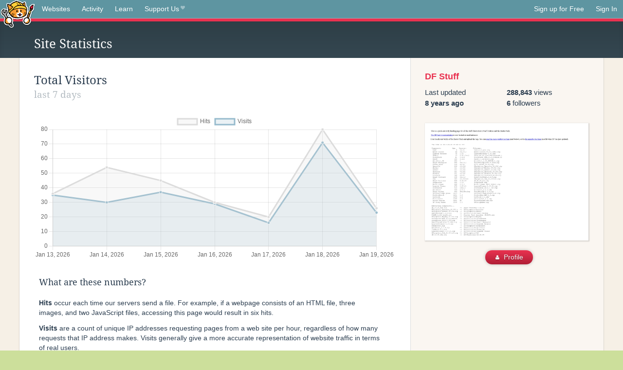

--- FILE ---
content_type: text/html;charset=utf-8
request_url: https://neocities.org/site/peridexiserrant/stats
body_size: 4189
content:
<!doctype html>
<html lang="en">
  <head>
    <title>Neocities - Site stats for peridexiserrant.neocities.org</title>

    <meta http-equiv="Content-Type" content="text/html; charset=UTF-8">
<meta name="description"        content="Create and surf awesome websites for free.">

<link rel="canonical" href="https://neocities.org/site/peridexiserrant/stats">

<meta property="og:title"       content="Neocities">
<meta property="og:type"        content="website">
<meta property="og:image"       content="https://neocities.org/img/neocities-front-screenshot.jpg">
<meta property="og:description" content="Create and surf awesome websites for free.">

<link rel="icon" type="image/x-icon" href="/img/favicon.png">

<meta name="viewport" content="width=device-width, minimum-scale=1, initial-scale=1">


    <link href="/css/neo.css" rel="stylesheet" type="text/css" media="all">


    <script src="/js/jquery-1.11.0.min.js"></script>

    <script src="/js/highlight/highlight.min.js"></script>
    <link rel="stylesheet" href="/css/highlight/styles/tomorrow-night.css">
    <script>
      hljs.highlightAll()

      document.addEventListener('DOMContentLoaded', function() {
        var eventDateElements = document.querySelectorAll('.local-date-title');
        eventDateElements.forEach(function(element) {
          var timestamp = element.getAttribute('data-timestamp');
          var date = dayjs.unix(timestamp);
          var formattedDate = date.format('MMMM D, YYYY [at] h:mm A');
          element.title = formattedDate;
        });
      });
    </script>
  </head>

  <body class="interior">
    <div class="page">
      <header class="header-Base">

  <nav class="header-Nav clearfix" role="navigation">

    <a href="#!" title="show small screen nav" class="small-Nav">
      <img src="/img/nav-Icon.png" alt="navigation icon" />
    </a>

    <ul class="h-Nav constant-Nav">
        <li>
    <a href="/browse" id="browse-link">Websites</a>
    <script>
      document.addEventListener('DOMContentLoaded', () => {
        const browseLink = document.getElementById('browse-link');

        if (window.location.pathname === '/browse') {
          const params = new URLSearchParams(window.location.search);
          const persistParams = new URLSearchParams();
          const validPattern = /^[a-zA-Z0-9 ]+$/;

          ['sort_by', 'tag'].forEach(key => {
            if (params.has(key)) {
              const value = params.get(key);
              if (value.length <= 25 && validPattern.test(value)) {
                persistParams.set(key, value);
              }
            }
          });

          localStorage.setItem('browseQuery', persistParams.toString());
        }

        const savedQuery = localStorage.getItem('browseQuery');

        if (savedQuery) {
          browseLink.href = `/browse?${savedQuery}`;
        }
      });
    </script>
  </li>
  <li>
    <a href="/activity">Activity</a>
  </li>
  <li>
    <a href="/tutorials">Learn</a>
  </li>

    <li>
      <a href="/supporter">Support Us<i class="fa fa-heart"></i></i></a>
    </li>

    </ul>

    <ul class="status-Nav">
        <li>
          <a href="/#new" class="create-New">Sign up for Free</a>
        </li>
        <li>
          <a href="/signin" class="sign-In">Sign In</a>
        </li>
      </ul>
  </nav>

  <div class="logo int-Logo">
    <a href="/" title="back to home">
      <span class="hidden">Neocities.org</span>
      <img src="/img/cat.png" alt="Neocities.org" />
    </a>
  </div>
</header>

      
<div class="header-Outro with-columns">
  <div class="row content">
    <div class="col col-100">
      <h3>Site Statistics</h3>

      <div class="feed-filter">
      </div>
    </div>
  </div>
</div>

<div class="container news-feed">
  <div class="content misc-page columns right-col">
    <div class="col-left">
      <div class="col col-66">
        <!--
        <div class="row">


          <div class="col col-100 globe">
            <div id="earth_div"></div>
          </div>
          <!--
          <div class="col col-50" style="padding-right: 0;">
            <table class="table table-striped" id="latest-visitors">
              <tbody>
                <tr>
                  <td>
                      <span class="location">San Francisco, CA</span>
                      <a class="referrer" href=""><i class="fa fa-link"></i> neocities.org</a>
                  </td>
                  <td>
                    <span class="time">7:11PM</span>
                    <span class="paths"><a href="">/index</a>, <a href="">/links</a>, <a href="">/art</a></span>
                  </td>
                </tr>
                <tr>
                  <td>
                      <span class="location">Portland, OR</span>
                      <a class="referrer" href=""><i class="fa fa-search"></i> Google search</a>
                  </td>
                  <td>
                    <span class="time">7:11PM</span>
                    <span class="paths"><a href="">/index</a></span>
                  </td>
                </tr>
                <tr>
                  <td>
                      <span class="location">London, UK</span>
                      <a class="referrer" href=""><i class="fa fa-link"></i> Twitter URL</a>
                  </td>
                  <td>
                    <span class="time">7:11PM</span>
                    <span class="paths"><a href="">/index</a>, <a href="">/about</a></span>
                  </td>
                </tr>
                <tr>
                  <td>
                      <span class="location">Hong Kong, China</span>
                      <a class="referrer" href=""><i class="fa fa-search"></i> Google search</a>
                  </td>
                  <td>
                    <span class="time">7:11PM</span>
                    <span class="paths"><a href="">/index</a>, <a href="">/links</a>, <a href="">/art</a>, <a href="">/music</a></span>
                  </td>
                </tr>
                <tr>
                  <td>
                      <span class="location">San Francisco, CA</span>
                      <a class="referrer" href=""><i class="fa fa-link"></i> Facebook URL</a>
                  </td>
                  <td>
                    <span class="time">7:11PM - 4/27/15</span>
                    <span class="paths"><a href="">/index</a></span>
                  </td>
                </tr>
                <tr>
                  <td>
                      <span class="location">San Francisco, CA</span>
                      <a class="referrer" href=""><i class="fa fa-link"></i> neocities.org</a>
                  </td>
                  <td>
                    <span class="time">7:11PM - 4/27/15</span>
                    <span class="paths"><a href="">/index</a>, <a href="">/links</a>, <a href="">/art</a>, <a href="">/music</a>, <a href="">/about</a></span>
                  </td>
                </tr>
                <tr>
                  <td>
                      <span class="location">Portland, OR</span>
                      <a class="referrer" href=""><i class="fa fa-search"></i> Google search</a>
                  </td>
                  <td>
                    <span class="time">7:11PM - 4/27/15</span>
                    <span class="paths"><a href="">/index</a></span>
                  </td>
                </tr>
                <tr>
                  <td>
                      <span class="location">London, UK</span>
                      <a class="referrer" href=""><i class="fa fa-link"></i> Twitter URL</a>
                  </td>
                  <td>
                    <span class="time">7:11PM - 4/27/15</span>
                    <span class="paths"><a href="">/index</a>, <a href="">/about</a></span>
                  </td>
                </tr>
                <tr>
                  <td>
                      <span class="location">Hong Kong, China</span>
                      <a class="referrer" href=""><i class="fa fa-search"></i> Google search</a>
                  </td>
                  <td>
                    <span class="time">7:11PM - 4/27/15</span>
                    <span class="paths"><a href="">/index</a>, <a href="">/links</a>, <a href="">/art</a>, <a href="">/music</a>, <a href="">/tech</a>, <a href="">/about</a></span>
                  </td>
                </tr>
                <tr>
                  <td>
                      <span class="location">Hong Kong, China</span>
                      <a class="referrer" href=""><i class="fa fa-search"></i> Google search</a>
                  </td>
                  <td>
                    <span class="time">7:11PM - 4/27/15</span>
                    <span class="paths"><a href="">/index</a>, <a href="">/links</a>, <a href="">/art</a>, <a href="">/music</a></span>
                  </td>
                </tr>
              </tbody>
            </table>
          </div>

        </div>
        -->

        <h2>
          Total Visitors
          <small>
              last 7 days
          </small>
        </h2>


        <canvas id="myChart" style="width:100%;height:300px;display:block"></canvas>


        <div class="row">
          <div class="col col-100">
            <h3>What are these numbers?</h3>
            <p>
              <strong>Hits</strong> occur each time our servers send a file. For example, if a webpage consists of an HTML file, three images, and two JavaScript files, accessing this page would result in six hits. 
            </p>
            <p>
              <strong>Visits</strong> are a count of unique IP addresses requesting pages from a web site per hour, regardless of how many requests that IP address makes. Visits generally give a more accurate representation of website traffic in terms of real users.
            </p>

            <p>
              Due to bots, search engine crawlers, and proxy servers these numbers should not be considered completely accurate.
            </p>
          </div>
        </div>

        <!--
        <div class="row">
          <div class="col col-50">
            <h2>Top Paths <small>last 7 days</small></h2>
            <table class="table table-striped">
              <thead>
                <tr>
                  <th>Path</th>
                  <th>Visits</th>
                </tr>
              </thead>
              <tbody>
              </tbody>
            </table>
          </div>
          <div class="col col-50">
            <h2>Top Locations <small>last 7 days</small></h2>
            <table class="table table-striped">
              <thead>
                <tr>
                  <th>City</th>
                  <th>Visits</th>
                </tr>
              </thead>
              <tbody>
              </tbody>
            </table>
          </div>
        </div>

      -->
      </div>

      <div class="col col-33">
        <div class="news-site-info">
          <p class="site-url"><a href="https://peridexiserrant.neocities.org" target="_blank">DF Stuff</a></p>
          <div class="stats">
            <div class="col col-50">
                Last updated<br><strong class="local-date-title" data-timestamp="1506575171">8 years ago</strong>
            </div>
            <div class="col col-50">
              <div><strong>288,843</strong> views</div>
              <div><strong>6</strong> followers</div>
            </div>
          </div>
        </div>

        <a href="https://peridexiserrant.neocities.org" class="large-portrait" style="background-image:url(/site_screenshots/33/40/peridexiserrant/index.html.540x405.webp);"></a>

        <div class="news-profile-button">
          <a href="/site/peridexiserrant" class="btn-Action"><i class="fa fa-user"></i> Profile</a>
        </div>
      </div>
    </div>
  </div>
</div>

<!-- <script src="//www.webglearth.com/v2/api.js"></script> -->
<script src="/js/chart.js"></script>
<script>
  //OpenGL globe
  $(document).ready(function() {
    /*
    var options = {
      sky: true,
      atmosphere: false,
      dragging: true,
      tilting: true,
      center: [46.8011, 8.2266],
      zoom: 2
    }

    var earth = new WE.map('earth_div', options)
    earth.setView([20, -100], 2.07)

    // WE.tileLayer('http://{s}.tile.openstreetmap.org/{z}/{x}/{y}.png',{
    //  attribution: '© OpenStreetMap'
    //}).addTo(earth);

    WE.tileLayer('http://data.webglearth.com/natural-earth-color/{z}/{x}/{y}.jpg', {
      tileSize: 256,
      bounds: [[-85, -180], [85, 180]],
      minZoom: 0,
      maxZoom: 16,
      attribution: 'WebGL Earth Tiles',
      tms: true
    }).addTo(earth)




    // Start a simple rotation animation
    var before = null
    requestAnimationFrame(function animate(now) {
        var c = earth.getPosition()
        var elapsed = before? now - before: 0
        before = now
        earth.setCenter([c[0], c[1] + 0.1*(elapsed/30)])
        requestAnimationFrame(animate)
    });
    */

    const data = {
      labels: ["Jan 13, 2026","Jan 14, 2026","Jan 15, 2026","Jan 16, 2026","Jan 17, 2026","Jan 18, 2026","Jan 19, 2026"],
      datasets: [
        {
          label: 'Hits',
          backgroundColor: 'rgba(220,220,220,0.2)',
          fill: true,
          borderColor: 'rgba(220,220,220,1)',
          pointBackgroundColor: 'rgba(220,220,220,1)',
          pointBorderColor: '#fff',
          pointHoverBackgroundColor: '#fff',
          pointHoverBorderColor: 'rgba(220,220,220,1)',
          data: [36,54,45,30,20,80,26]
        },
        {
          label: 'Visits',
          backgroundColor: 'rgba(151,187,205,0.2)',
          fill: true,
          borderColor: 'rgba(151,187,205,1)',
          pointBackgroundColor: 'rgba(151,187,205,1)',
          pointBorderColor: '#fff',
          pointHoverBackgroundColor: '#fff',
          pointHoverBorderColor: 'rgba(151,187,205,1)',
          data: [35,30,37,29,16,71,23]
        }
      ]
    };

    const ctx = $("#myChart").get(0).getContext("2d");

    const config = {
      type: 'line',
      data: data,
      options: {
        responsive: true,
        scales: {
          x: {
            beginAtZero: true
          },
          y: {
            beginAtZero: true
          }
        },
        plugins: {
          tooltip: {
            mode: "index",
            intersect: false,
            bodyFont: {
              size: 14,
            },
            bodyAlign: 'right',
            titleFont: {
              size: 14,
            },
            callbacks: {
              afterTitle: function(context) {
                let tooltipData = [];
                if (context.length > 0) {
                  const index = context[0].dataIndex;
                }
                return tooltipData;
              }
            }
          }
        }
      }
    };

    const myLineChart = new Chart(ctx, config);
  });

  </script>

    </div>
    <footer class="footer-Base">
      <aside class="footer-Outro">
  <div class="footer-Content">
    <div class="row">
      <p class="tiny col credits">
        <a href="https://neocities.org" title="Neocities.org" style="text-decoration:none;">Neocities</a> is <a href="https://github.com/neocities" title="Neocities on GitHub">open source</a>. Follow us on <a href="https://bsky.app/profile/neocities.org">Bluesky</a>
      </p>
      <nav class="footer-Nav col">
        <ul class="tiny h-Nav">
          <li><a href="/about">About</a></li>
          <li><a href="/donate">Donate</a></li>
          <li><a href="/cli">CLI</a></li>
            <li><a href="//blog.neocities.org">Blog</a></li>
            <li><a href="/api">API</a></li>
            <li><a href="/press">Press</a></li>
          <li><a href="http://status.neocitiesops.net/">Status</a></li>
          <li><a href="/terms" rel="nofollow">Terms</a></li>
          <li><a href="/contact" rel="nofollow">Contact</a></li>
        </ul>
      </nav>
    </div>
  </div>
</aside>

    </footer>

    <script src="/js/underscore-min.js"></script>
    <script src="/js/nav.min.js"></script>
    <script src="/js/bootstrap.min.js"></script>
    <script src="/js/typeahead.bundle.js"></script>
    <script src="/js/dayjs.min.js"></script>
    
    <script>
      $("a#like").tooltip({html: true})
      $("a.comment_like").tooltip({html: true})
      $('#shareButton').popover({html: true})
      $('#tipButton').popover({html: true})

      $('.typeahead').typeahead({
        minLength: 2,
        highlight: true
      }, {
        name: 'tags',
        source: function(query, callback) {
          $.get('/tags/autocomplete/'+query+'.json', function(data) {
            var suggestions = JSON.parse(data)
            var suggestionObjects = []
            for(var i=0; i<suggestions.length; i++)
              suggestionObjects.push({value: suggestions[i]})

            callback(suggestionObjects)
          })
        }
      }).on('typeahead:selected', function(e) {
        e.target.form.submit()
      })
    </script>
  </body>
</html>
